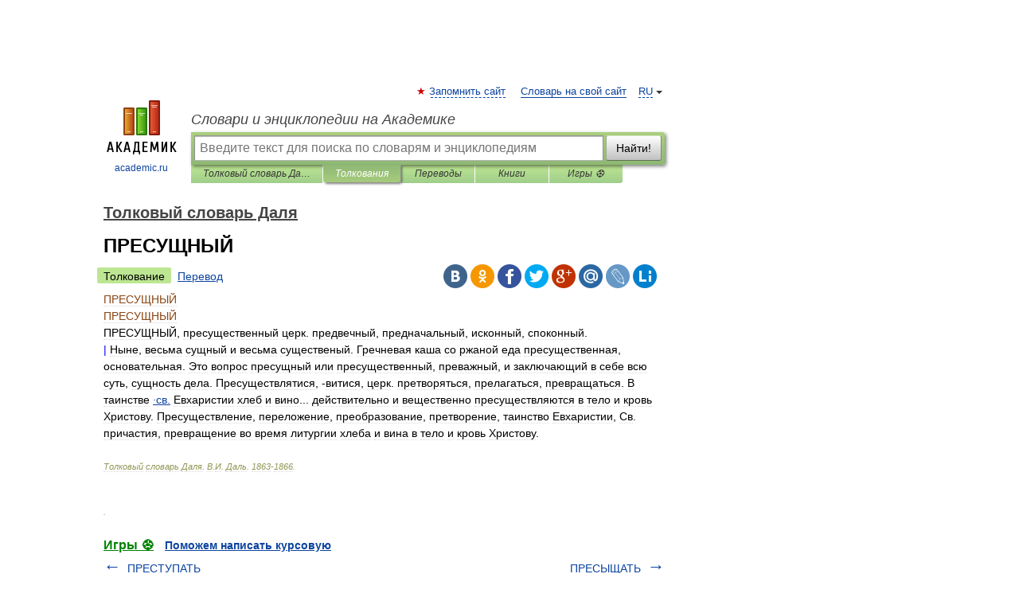

--- FILE ---
content_type: text/xml; charset=utf-8
request_url: https://yandex.ru/ads/adfox/10861445/getCode?p1=dlvii&p2=jpfh
body_size: 777
content:
<?xml version="1.0" encoding="UTF-8"?>
<VAST version="2.0">
    <Ad id="3484730-15604249">
        <Wrapper>
            <AdSystem>ADFOX</AdSystem>
            <VASTAdTagURI>
                <![CDATA[https://catsnetwork.ru/core/code.xml?pid=9963&vr=1&rid=1293764378&dl=https%3A%2F%2Fdic.academic.ru%2Fdic.nsf%2Fenc2p%2F333058]]>
            </VASTAdTagURI>
            <Error>
                <![CDATA[https://yandex.ru/adfox/10861445/event?adfox-version=1&hash=561b708ccd438c8e&lts=fswsbwr&p1=dlvii&p2=jpfh&p5=bidvfl&pm=u&pr=a&rand=dbigndh&rqs=nNxXsHCPuDKh-G1p7devo1ziEkoam7g7&sj=[base64]&stat-id=0]]>
            </Error>
            <Impression>
                <![CDATA[https://yandex.ru/adfox/10861445/event?adfox-version=1&hash=b70f44e1c787d89c&lts=fswsbwr&p1=dlvii&p2=jpfh&p5=bidvfl&pm=d&pr=a&rand=btdmcvc&rqs=nNxXsHCPuDKh-G1p7devo1ziEkoam7g7&sj=[base64]&stat-id=0]]>
            </Impression>
            <Creatives>
                <Creative>
                    <Linear>
                        <TrackingEvents>
                            <Tracking event="creativeView">
                                <![CDATA[https://yandex.ru/adfox/10861445/event?adfox-version=1&hash=9dd8d5872dd47216&lts=fswsbwr&p1=dlvii&p2=jpfh&p5=bidvfl&pm=c&pr=a&rand=hrrajeq&rqs=nNxXsHCPuDKh-G1p7devo1ziEkoam7g7&sj=[base64]&stat-id=0]]>
                            </Tracking>
                            <Tracking event="start">
                                <![CDATA[https://yandex.ru/adfox/10861445/event?adfox-version=1&hash=86a3118b53a0cd87&lts=fswsbwr&p1=dlvii&p2=jpfh&p5=bidvfl&pm=b&pr=a&rand=eltzanm&rqs=nNxXsHCPuDKh-G1p7devo1ziEkoam7g7&sj=[base64]&stat-id=0]]>
                            </Tracking>
                            <Tracking event="midpoint">
                                <![CDATA[https://yandex.ru/adfox/10861445/event?adfox-version=1&hash=1f38185e878bdbef&lts=fswsbwr&p1=dlvii&p2=jpfh&p5=bidvfl&pm=f&pr=a&rand=kdtcpiw&rqs=nNxXsHCPuDKh-G1p7devo1ziEkoam7g7&sj=[base64]&stat-id=0]]>
                            </Tracking>
                            <Tracking event="firstQuartile">
                                <![CDATA[https://yandex.ru/adfox/10861445/event?adfox-version=1&hash=d64bf916a758b26a&lts=fswsbwr&p1=dlvii&p2=jpfh&p5=bidvfl&pm=e&pr=a&rand=mcsyucg&rqs=nNxXsHCPuDKh-G1p7devo1ziEkoam7g7&sj=[base64]&stat-id=0]]>
                            </Tracking>
                            <Tracking event="thirdQuartile">
                                <![CDATA[https://yandex.ru/adfox/10861445/event?adfox-version=1&hash=bff0493e0cacd033&lts=fswsbwr&p1=dlvii&p2=jpfh&p5=bidvfl&pm=g&pr=a&rand=jpgtcjq&rqs=nNxXsHCPuDKh-G1p7devo1ziEkoam7g7&sj=[base64]&stat-id=0]]>
                            </Tracking>
                            <Tracking event="complete">
                                <![CDATA[https://yandex.ru/adfox/10861445/event?adfox-version=1&hash=2768621a5c4cd1cd&lts=fswsbwr&p1=dlvii&p2=jpfh&p5=bidvfl&pm=h&pr=a&rand=mjpdepp&rqs=nNxXsHCPuDKh-G1p7devo1ziEkoam7g7&sj=[base64]&stat-id=0]]>
                            </Tracking>
                            <Tracking event="mute">
                                <![CDATA[https://yandex.ru/adfox/10861445/event?adfox-version=1&hash=6bf7774147a3cb26&lts=fswsbwr&p1=dlvii&p2=jpfh&p5=bidvfl&pm=i&pr=a&rand=eenokxa&rqs=nNxXsHCPuDKh-G1p7devo1ziEkoam7g7&sj=[base64]&stat-id=0]]>
                            </Tracking>
                            <Tracking event="unmute">
                                <![CDATA[https://yandex.ru/adfox/10861445/event?adfox-version=1&hash=aeb7b00e309daa66&lts=fswsbwr&p1=dlvii&p2=jpfh&p5=bidvfl&pm=j&pr=a&rand=creqwxw&rqs=nNxXsHCPuDKh-G1p7devo1ziEkoam7g7&sj=[base64]&stat-id=0]]>
                            </Tracking>
                            <Tracking event="pause">
                                <![CDATA[https://yandex.ru/adfox/10861445/event?adfox-version=1&hash=1fd94e500fe5705b&lts=fswsbwr&p1=dlvii&p2=jpfh&p5=bidvfl&pm=k&pr=a&rand=nottqzf&rqs=nNxXsHCPuDKh-G1p7devo1ziEkoam7g7&sj=[base64]&stat-id=0]]>
                            </Tracking>
                            <Tracking event="rewind">
                                <![CDATA[https://yandex.ru/adfox/10861445/event?adfox-version=1&hash=d1fe786ac75c6dea&lts=fswsbwr&p1=dlvii&p2=jpfh&p5=bidvfl&pm=l&pr=a&rand=kprxkhp&rqs=nNxXsHCPuDKh-G1p7devo1ziEkoam7g7&sj=[base64]&stat-id=0]]>
                            </Tracking>
                            <Tracking event="resume">
                                <![CDATA[https://yandex.ru/adfox/10861445/event?adfox-version=1&hash=d191a95b55cbf6a3&lts=fswsbwr&p1=dlvii&p2=jpfh&p5=bidvfl&pm=m&pr=a&rand=mlqhghw&rqs=nNxXsHCPuDKh-G1p7devo1ziEkoam7g7&sj=[base64]&stat-id=0]]>
                            </Tracking>
                            <Tracking event="expand">
                                <![CDATA[https://yandex.ru/adfox/10861445/event?adfox-version=1&hash=84fd17bb3d45934c&lts=fswsbwr&p1=dlvii&p2=jpfh&p5=bidvfl&pm=o&pr=a&rand=hqhqscg&rqs=nNxXsHCPuDKh-G1p7devo1ziEkoam7g7&sj=[base64]&stat-id=0]]>
                            </Tracking>
                            <Tracking event="collapse">
                                <![CDATA[https://yandex.ru/adfox/10861445/event?adfox-version=1&hash=5fc05f3c38b42814&lts=fswsbwr&p1=dlvii&p2=jpfh&p5=bidvfl&pm=p&pr=a&rand=cdnfgae&rqs=nNxXsHCPuDKh-G1p7devo1ziEkoam7g7&sj=[base64]&stat-id=0]]>
                            </Tracking>
                            <Tracking event="acceptInvitation">
                                <![CDATA[https://yandex.ru/adfox/10861445/event?adfox-version=1&hash=c457d300bcb736e5&lts=fswsbwr&p1=dlvii&p2=jpfh&p5=bidvfl&pm=q&pr=a&rand=jxbssuf&rqs=nNxXsHCPuDKh-G1p7devo1ziEkoam7g7&sj=[base64]&stat-id=0]]>
                            </Tracking>
                            <Tracking event="close">
                                <![CDATA[https://yandex.ru/adfox/10861445/event?adfox-version=1&hash=2c60c8855cc5662b&lts=fswsbwr&p1=dlvii&p2=jpfh&p5=bidvfl&pm=r&pr=a&rand=geiazza&rqs=nNxXsHCPuDKh-G1p7devo1ziEkoam7g7&sj=[base64]&stat-id=0]]>
                            </Tracking>
                        </TrackingEvents>
                        <VideoClicks>
                            <ClickTracking>
                                <![CDATA[https://yandex.ru/adfox/10861445/goLink?adfox-version=1&hash=a43595efce40e5c2&p1=dlvii&p2=jpfh&p5=bidvfl&pr=a&rand=hwakozb&rqs=nNxXsHCPuDKh-G1p7devo1ziEkoam7g7&sj=[base64]]]>
                            </ClickTracking>
                        </VideoClicks>
                    </Linear>
                </Creative>
            </Creatives>
 <Extensions>
    <Extension type="packshotSettings"><![CDATA[{"isEnabled":false}]]></Extension>
</Extensions>
        </Wrapper>
    </Ad>
</VAST>

--- FILE ---
content_type: text/xml; charset=utf-8
request_url: https://yandex.ru/ads/adfox/10861445/getCode?p1=dlvii&p2=jpfh
body_size: -108
content:
<?xml version="1.0" encoding="UTF-8"?>
<VAST version="2.0">
    <Ad id="3493660-15664511">
        <Wrapper>
            <AdSystem>ADFOX</AdSystem>
            <VASTAdTagURI>
                <![CDATA[https://catsnetwork.ru/core/code.xml?bid=95895&pid=9966&vr=1&rid={random_id}&dl=домен]]>
            </VASTAdTagURI>
            <Error>
                <![CDATA[https://yandex.ru/adfox/10861445/event?adfox-version=1&hash=87e217d7ccceeb08&lts=fswsbwt&p1=dlvii&p2=jpfh&p5=bihgjf&pm=u&pr=a&rand=pxspdc&rqs=nNxXsHCPuDKj-G1pJBtucnK46-ttsPjh&sj=lpJ8PlPPQWBvPBKx0cEIaf2Gny6O6gseRlvo9C_IJ0AWAkeyEK5VMnjwNqP_JQ%3D%3D&stat-id=0]]>
            </Error>
            <Impression>
                <![CDATA[https://yandex.ru/adfox/10861445/event?adfox-version=1&hash=5dc7d89cde1903e7&lts=fswsbwt&p1=dlvii&p2=jpfh&p5=bihgjf&pm=d&pr=a&rand=ddwksn&rqs=nNxXsHCPuDKj-G1pJBtucnK46-ttsPjh&sj=lpJ8PlPPQWBvPBKx0cEIaf2Gny6O6gseRlvo9C_IJ0AWAkeyEK5VMnjwNqP_JQ%3D%3D&stat-id=0]]>
            </Impression>
            <Creatives>
                <Creative>
                    <Linear>
                        <TrackingEvents>
                            <Tracking event="creativeView">
                                <![CDATA[https://yandex.ru/adfox/10861445/event?adfox-version=1&hash=ec600a1960151e5e&lts=fswsbwt&p1=dlvii&p2=jpfh&p5=bihgjf&pm=c&pr=a&rand=bcgremf&rqs=nNxXsHCPuDKj-G1pJBtucnK46-ttsPjh&sj=lpJ8PlPPQWBvPBKx0cEIaf2Gny6O6gseRlvo9C_IJ0AWAkeyEK5VMnjwNqP_JQ%3D%3D&stat-id=0]]>
                            </Tracking>
                            <Tracking event="start">
                                <![CDATA[https://yandex.ru/adfox/10861445/event?adfox-version=1&hash=a9ce08f10088431c&lts=fswsbwt&p1=dlvii&p2=jpfh&p5=bihgjf&pm=b&pr=a&rand=erywuni&rqs=nNxXsHCPuDKj-G1pJBtucnK46-ttsPjh&sj=lpJ8PlPPQWBvPBKx0cEIaf2Gny6O6gseRlvo9C_IJ0AWAkeyEK5VMnjwNqP_JQ%3D%3D&stat-id=0]]>
                            </Tracking>
                            <Tracking event="midpoint">
                                <![CDATA[https://yandex.ru/adfox/10861445/event?adfox-version=1&hash=cb82bcbec7f1e47e&lts=fswsbwt&p1=dlvii&p2=jpfh&p5=bihgjf&pm=f&pr=a&rand=lkmkwse&rqs=nNxXsHCPuDKj-G1pJBtucnK46-ttsPjh&sj=lpJ8PlPPQWBvPBKx0cEIaf2Gny6O6gseRlvo9C_IJ0AWAkeyEK5VMnjwNqP_JQ%3D%3D&stat-id=0]]>
                            </Tracking>
                            <Tracking event="firstQuartile">
                                <![CDATA[https://yandex.ru/adfox/10861445/event?adfox-version=1&hash=36eefa89475371d4&lts=fswsbwt&p1=dlvii&p2=jpfh&p5=bihgjf&pm=e&pr=a&rand=drekhev&rqs=nNxXsHCPuDKj-G1pJBtucnK46-ttsPjh&sj=lpJ8PlPPQWBvPBKx0cEIaf2Gny6O6gseRlvo9C_IJ0AWAkeyEK5VMnjwNqP_JQ%3D%3D&stat-id=0]]>
                            </Tracking>
                            <Tracking event="thirdQuartile">
                                <![CDATA[https://yandex.ru/adfox/10861445/event?adfox-version=1&hash=fd4c8611c67581ff&lts=fswsbwt&p1=dlvii&p2=jpfh&p5=bihgjf&pm=g&pr=a&rand=fqillr&rqs=nNxXsHCPuDKj-G1pJBtucnK46-ttsPjh&sj=lpJ8PlPPQWBvPBKx0cEIaf2Gny6O6gseRlvo9C_IJ0AWAkeyEK5VMnjwNqP_JQ%3D%3D&stat-id=0]]>
                            </Tracking>
                            <Tracking event="complete">
                                <![CDATA[https://yandex.ru/adfox/10861445/event?adfox-version=1&hash=00eb9dd982f7678e&lts=fswsbwt&p1=dlvii&p2=jpfh&p5=bihgjf&pm=h&pr=a&rand=jfggjdx&rqs=nNxXsHCPuDKj-G1pJBtucnK46-ttsPjh&sj=lpJ8PlPPQWBvPBKx0cEIaf2Gny6O6gseRlvo9C_IJ0AWAkeyEK5VMnjwNqP_JQ%3D%3D&stat-id=0]]>
                            </Tracking>
                            <Tracking event="mute">
                                <![CDATA[https://yandex.ru/adfox/10861445/event?adfox-version=1&hash=100b4b8f9aacd8fb&lts=fswsbwt&p1=dlvii&p2=jpfh&p5=bihgjf&pm=i&pr=a&rand=pxvmmz&rqs=nNxXsHCPuDKj-G1pJBtucnK46-ttsPjh&sj=lpJ8PlPPQWBvPBKx0cEIaf2Gny6O6gseRlvo9C_IJ0AWAkeyEK5VMnjwNqP_JQ%3D%3D&stat-id=0]]>
                            </Tracking>
                            <Tracking event="unmute">
                                <![CDATA[https://yandex.ru/adfox/10861445/event?adfox-version=1&hash=3303b9c0e5ac8dee&lts=fswsbwt&p1=dlvii&p2=jpfh&p5=bihgjf&pm=j&pr=a&rand=jezdiie&rqs=nNxXsHCPuDKj-G1pJBtucnK46-ttsPjh&sj=lpJ8PlPPQWBvPBKx0cEIaf2Gny6O6gseRlvo9C_IJ0AWAkeyEK5VMnjwNqP_JQ%3D%3D&stat-id=0]]>
                            </Tracking>
                            <Tracking event="pause">
                                <![CDATA[https://yandex.ru/adfox/10861445/event?adfox-version=1&hash=f5f44a93c2a1730b&lts=fswsbwt&p1=dlvii&p2=jpfh&p5=bihgjf&pm=k&pr=a&rand=bdqqfwy&rqs=nNxXsHCPuDKj-G1pJBtucnK46-ttsPjh&sj=lpJ8PlPPQWBvPBKx0cEIaf2Gny6O6gseRlvo9C_IJ0AWAkeyEK5VMnjwNqP_JQ%3D%3D&stat-id=0]]>
                            </Tracking>
                            <Tracking event="rewind">
                                <![CDATA[https://yandex.ru/adfox/10861445/event?adfox-version=1&hash=ecd80e4a9e752310&lts=fswsbwt&p1=dlvii&p2=jpfh&p5=bihgjf&pm=l&pr=a&rand=biybidi&rqs=nNxXsHCPuDKj-G1pJBtucnK46-ttsPjh&sj=lpJ8PlPPQWBvPBKx0cEIaf2Gny6O6gseRlvo9C_IJ0AWAkeyEK5VMnjwNqP_JQ%3D%3D&stat-id=0]]>
                            </Tracking>
                            <Tracking event="resume">
                                <![CDATA[https://yandex.ru/adfox/10861445/event?adfox-version=1&hash=68fccafdf638a443&lts=fswsbwt&p1=dlvii&p2=jpfh&p5=bihgjf&pm=m&pr=a&rand=ldowtyw&rqs=nNxXsHCPuDKj-G1pJBtucnK46-ttsPjh&sj=lpJ8PlPPQWBvPBKx0cEIaf2Gny6O6gseRlvo9C_IJ0AWAkeyEK5VMnjwNqP_JQ%3D%3D&stat-id=0]]>
                            </Tracking>
                            <Tracking event="expand">
                                <![CDATA[https://yandex.ru/adfox/10861445/event?adfox-version=1&hash=c6af38b3a94a38b8&lts=fswsbwt&p1=dlvii&p2=jpfh&p5=bihgjf&pm=o&pr=a&rand=kloygvu&rqs=nNxXsHCPuDKj-G1pJBtucnK46-ttsPjh&sj=lpJ8PlPPQWBvPBKx0cEIaf2Gny6O6gseRlvo9C_IJ0AWAkeyEK5VMnjwNqP_JQ%3D%3D&stat-id=0]]>
                            </Tracking>
                            <Tracking event="collapse">
                                <![CDATA[https://yandex.ru/adfox/10861445/event?adfox-version=1&hash=06794a9690649d91&lts=fswsbwt&p1=dlvii&p2=jpfh&p5=bihgjf&pm=p&pr=a&rand=fdolyuq&rqs=nNxXsHCPuDKj-G1pJBtucnK46-ttsPjh&sj=lpJ8PlPPQWBvPBKx0cEIaf2Gny6O6gseRlvo9C_IJ0AWAkeyEK5VMnjwNqP_JQ%3D%3D&stat-id=0]]>
                            </Tracking>
                            <Tracking event="acceptInvitation">
                                <![CDATA[https://yandex.ru/adfox/10861445/event?adfox-version=1&hash=7192571a6e799da4&lts=fswsbwt&p1=dlvii&p2=jpfh&p5=bihgjf&pm=q&pr=a&rand=erplair&rqs=nNxXsHCPuDKj-G1pJBtucnK46-ttsPjh&sj=lpJ8PlPPQWBvPBKx0cEIaf2Gny6O6gseRlvo9C_IJ0AWAkeyEK5VMnjwNqP_JQ%3D%3D&stat-id=0]]>
                            </Tracking>
                            <Tracking event="close">
                                <![CDATA[https://yandex.ru/adfox/10861445/event?adfox-version=1&hash=3824db96d00256d3&lts=fswsbwt&p1=dlvii&p2=jpfh&p5=bihgjf&pm=r&pr=a&rand=cggirsd&rqs=nNxXsHCPuDKj-G1pJBtucnK46-ttsPjh&sj=lpJ8PlPPQWBvPBKx0cEIaf2Gny6O6gseRlvo9C_IJ0AWAkeyEK5VMnjwNqP_JQ%3D%3D&stat-id=0]]>
                            </Tracking>
                        </TrackingEvents>
                        <VideoClicks>
                            <ClickTracking>
                                <![CDATA[https://yandex.ru/adfox/10861445/goLink?adfox-version=1&hash=00a443c0a3518891&p1=dlvii&p2=jpfh&p5=bihgjf&pr=a&rand=bpwdlhk&rqs=nNxXsHCPuDKj-G1pJBtucnK46-ttsPjh&sj=lpJ8PlPPQWBvPBKx0cEIaf2Gny6O6gseRlvo9C_IJ0AWAkeyEK5VMnjwNqP_JQ%3D%3D]]>
                            </ClickTracking>
                        </VideoClicks>
                    </Linear>
                </Creative>
            </Creatives>
 <Extensions>
    <Extension type="packshotSettings"><![CDATA[{"isEnabled":false}]]></Extension>
</Extensions>
        </Wrapper>
    </Ad>
</VAST>

--- FILE ---
content_type: application/javascript; charset=utf-8
request_url: https://fundingchoicesmessages.google.com/f/AGSKWxVjhVGhK2agPwZFxDm-shq2YfGcwfGJE7pn8a5CtmqKLPGJRd7l4jVu4sOhM0aHggnKJc-gk_D6mmaQwFi_Qp163B3O_96VprraPdyoO4XoqZ1qk9jwmszfImYgDWAWF84SyVGr_0tJ30nwXrd2ai2gaCtLidmaspuxoI2OxKCeE5IOLkiQbccHCDJt/_/clicksor./sponlink./ad300s./ad728t./oasadfunction.
body_size: -1289
content:
window['46b83709-9fe7-46fd-ab70-0bda0e00681f'] = true;